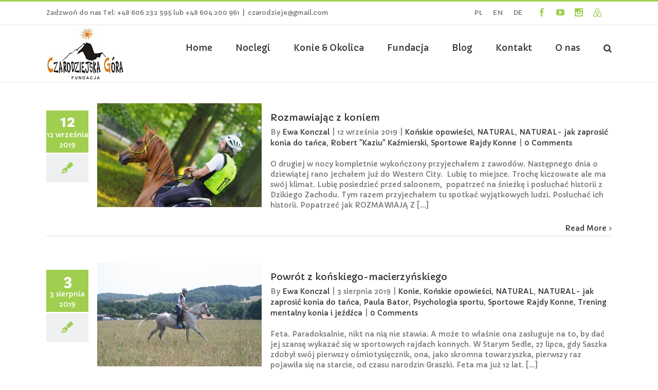

--- FILE ---
content_type: text/javascript
request_url: https://czarodziejskagora.eu/wp-content/themes/Avada/calendar/kalendar.js
body_size: 3707
content:
var dmn = "",
    api = "";
(function(e, t, n, r) {
    function o(t, n) {
        n = {
            A: n.startMonth,
            B: n.startYear,
            C: n.firstDayOfWeek,
            D: n.events,
            E: n.color,
            F: n.showDays,
            G: n.tracking,
            H: n.template,
            I: {
                A: n.monthShow,
                B: n.prevMonth,
                C: n.nextMonth,
                D: n.grid,
                E: n.specday_trigger,
                F: n.specday_day,
                G: n.specday_date,
                H: n.specday_scheme
            },
            J: n.monthHuman,
            K: n.dayHuman,
            L: n.dayMachine,
            M: n.urlText,
            N: n.onInitiated,
            O: n.onGoogleParsed,
            P: n.onMonthChanged,
            Q: n.onDayShow,
            R: n.onGridShow,
            S: n.onDayClick,
            T: n.eventsParsed,
            U: n.googleCal,
            V: n.eventColors
        };
        this.A = e.extend(true, {}, s, n);
        this.B = t;
        this.C = this.A.A;
        this.D = this.A.B;
        this.E = new Date(this.D, this.C);
        this.K = [this.A.L(this.A.C), this.A.C];
        this.F = new Date;
        this.F.setHours(0, 0, 0, 0);
        this.Q()
    }

    function u(e, t) {
        if (t == "YYYYMMDD") {
            e = e.toString();
            d = new Date;
            d.setYear(e.substring(0, 4));
            d.setMonth(e.substring(4, 6) - 1);
            d.setDate(e.substring(6, 8))
        } else if (t == "YYYYMMDDHHMM") {
            d = new Date;
            st = e[0].toString();
            d.setYear(st.substring(0, 4));
            d.setMonth(st.substring(4, 6) - 1);
            d.setDate(st.substring(6, 8));
            st = e[1].toString();
            st = st.split(".")[0].length < 2 ? "0" + st : st;
            d.setHours(st.substring(0, 2));
            d.setMinutes(st.substring(3, 5));
            d.setSeconds(0)
        }
        return d
    }

    function a(e, t) {
        var n = function(e) {
            return e < 10 ? 0 + "" + e : e
        };
        if (t == "YYYYMMDD") {
            var r = e.getFullYear(),
                i = n(e.getMonth() + 1),
                s = n(e.getDate());
            return r + "" + i + "" + s
        } else if (t == "HH.MM") {
            var o = n(e.getHours() + 1),
                u = n(e.getMinutes() + 1);
            return o + "." + u
        }
    }

    function f(t, n) {
        var r = function(e, t, n) {
            var n = !!n ? n : t.start.date;
            var r = {
                A: t.title,
                B: t.url,
                C: {
                    A: t.start.date,
                    B: t.start.time,
                    C: t.start.d
                },
                D: {
                    A: t.end.date,
                    B: t.end.time,
                    C: t.end.d
                },
                E: t.location,
                F: t.allDay,
                G: t.color
            };
            if (!e[n]) {
                e[n] = []
            }
            e[n].push(r)
        };
        n.start.date = parseInt(n.start.date);
        n.end.date = parseInt(n.end.date);
        if (n.start.date > n.end.date) {
            console.warn("The party was over before it started. That’s just an expression.", n)
        } else if (typeof n.start.date !== "number" || typeof n.end.date !== "number" || isNaN(n.end.date) || isNaN(n.start.date)) {
            console.warn("There is something wrong with this event, so it was skipped. Take a look at it", n)
        } else {
            if (n.start.date == n.end.date) {
                r(t, n)
            } else {
                var i = u(n.start.date, "YYYYMMDD"),
                    s = u(n.end.date, "YYYYMMDD"),
                    o = (s.getTime() - i.getTime()) / 864e5;
                for (var f = 0; f <= o; f++) {
                    var l = e.extend(true, {}, n),
                        c = new Date(i.getTime() + 864e5 * f),
                        h = a(c, "YYYYMMDD");
                    if (f == 0) {
                        r(t, l, h)
                    } else if (f == o) {
                        r(t, l, h)
                    } else {
                        l.allDay = true;
                        r(t, l, h)
                    }
                }
            }
        }
        return t
    }
    var i = n.domain;
    e.fn.kalendar = function(t) {
        t = typeof t == "undefined" ? {} : t;
        return this.each(function() {
            if (t.events !== r) {
                t.eventsParsed = [];
                for (var n = 0; n < t.events.length; n++) {
                    var i = t.events[n];
                    i.end.date = i.end.date == r ? i.start.date : i.end.date;
                    i.start.d = u([i.start.date, i.start.time], "YYYYMMDDHHMM");
                    i.end.d = u([i.end.date, i.end.time], "YYYYMMDDHHMM");
                    t.eventsParsed = f(t.eventsParsed, i)
                }
            }
            var s = new o(e(this), t);
            e(this).data("kalendar-instance", s)
        })
    };
    var s = {
        A: (new Date).getMonth(),
        B: (new Date).getFullYear(),
        C: "Monday",
        D: [],
        E: "red",
        F: true,
        G: true,
        H: '<div class="c-month-view"><div class="c-month-arrow-left">‹</div><p></p><div class="c-month-arrow-right">›</div></div><div class="c-holder"><div class="c-grid"></div><div class="c-specific"><div class="specific-day"><div class="specific-day-info" i="date"></div><div class="specific-day-info" i="day"></div></div><div class="s-scheme"></div></div></div>',
        I: {
            A: ".c-month-view p",
            B: ".c-month-arrow-left",
            C: ".c-month-arrow-right",
            D: ".c-grid",
            E: ".specific-day",
            F: ".specific-day-info[i=day]",
            G: ".specific-day-info[i=date]",
            H: ".s-scheme"
        },
        J: [
            ["JAN", "January"],
            ["FEB", "February"],
            ["MAR", "March"],
            ["APR", "April"],
            ["MAY", "May"],
            ["JUN", "June"],
            ["JUL", "July"],
            ["AUG", "August"],
            ["SEP", "September"],
            ["OCT", "October"],
            ["NOV", "November"],
            ["DEC", "December"]
        ],
        K: [
            ["S", "Sunday"],
            ["M", "Monday"],
            ["T", "Thursday"],
            ["W", "Wednesday"],
            ["T", "Thursday"],
            ["F", "Friday"],
            ["S", "Saturday"]
        ],
        L: function(e) {
            var t = [];
            t["Sunday"] = 0;
            t["Monday"] = 1;
            t["Tuesday"] = 2;
            t["Wednesday"] = 3;
            t["Thursday"] = 4;
            t["Friday"] = 5;
            t["Saturday"] = 6;
            return t[e]
        },
        M: "View on Web",
        N: function() {},
        O: function() {},
        P: function() {},
        Q: function() {},
        R: function() {},
        S: function(e) {},
        T: []
    };
    o.prototype.Q = function() {
        if (dmn == "") {
            console.warn("This is an invalid API-key (" + api + ")")
        } else if (dmn !== "" && dmn !== i) {
            console.warn("This domain (" + i + ") is not accepted for this API-key (" + api + "). The accepted domain is " + dmn)
        }
        if (dmn == i) {
            this.H()
        } else {
            $A = e('<img src="">');
            this.G = $A;
            this.B.append(this.G);
            var n = {
                url: t.location.href,
                domain: i,
                api: api,
                accdomain: dmn,
                color: this.A.E,
                showdays: this.A.F,
                firstdayofweek: this.A.C,
                width: this.B.outerWidth(),
                height: this.B.outerHeight(),
                windowwidth: t.innerWidth,
                windowheight: t.innerHeight
            };
            var r = "http://www.ericwenn.se/php/trackingkalendar.php";
            var s = 0;
            e.each(n, function(e, t) {
                r += (s == 0 ? "?" : "&") + e + "=" + encodeURIComponent(t);
                s++
            });
            this.G.attr("src", r);
            this.H()
        }
    };
    o.prototype.H = function() {
        var t = function(t, r) {
            e.ajax({
                url: "https://www.googleapis.com/calendar/v3/calendars/" + t + "/events?key=" + r,
                dataType: "json",
                async: false,
                success: function(e) {
                    for (var t = 0; t < e.items.length; t++) {
                        var r = e.items[t];
                        if (typeof r.start !== "undefined" && typeof r.end !== "undefined" && typeof r.start.dateTime !== "undefined" && typeof r.end.dateTime !== "undefined") {
                            var i = new Date(r.start.dateTime),
                                s = new Date(r.end.dateTime),
                                o = {
                                    title: r.summary,
                                    location: r.location,
                                    start: {
                                        date: a(i, "YYYYMMDD"),
                                        time: a(i, "HH.MM"),
                                        d: new Date(r.start.dateTime)
                                    },
                                    end: {
                                        date: a(s, "YYYYMMDD"),
                                        time: a(s, "HH.MM"),
                                        d: new Date(r.end.dateTime)
                                    }
                                };
                            n = f(n, o)
                        }
                    }
                }
            })
        };
        var n = this.A.T;
        if (!!this.A.U) {
            if (this.A.U instanceof Array) {
                for (var r = 0; r < this.A.U.length; r++) {
                    t(this.A.U[r].calendar, this.A.U[r].apikey)
                }
            } else {
                t(this.A.U.calendar, this.A.U.apikey)
            }
        }
        this.A.T = n;
        this.L();
        !!this.A.U ? this.A.O() : null
    };
    o.prototype.L = function() {
        this.B.html(this.A.H);
        this.B.attr("kalendar", "");
        this.B.attr("color", this.A.E);
        this.J = {};
        for (var e in this.A.I) {
            this.J[e] = this.B.find(this.A.I[e])
        }
        if (!this.A.F) {
            this.B.attr("showdays", false)
        }
        if ("ontouchstart" in n.documentElement) {
            this.B.attr("touch-enabled", true)
        }
        if (this.B.outerWidth() < 400) {
            this.B.addClass("small")
        }
        this.R = function(e) {
            var t = ["th", "st", "nd", "rd"],
                n = e % 100;
            return e + (t[(n - 20) % 10] || t[n] || t[0])
        };
        this.M();
        this.J.B.on("click", {
            self: this,
            dir: "prev"
        }, this.N);
        this.J.C.on("click", {
            self: this,
            dir: "next"
        }, this.N);
        this.A.N()
    };
    o.prototype.N = function(e) {
        var t = e.data.self;
        var n = e.data.dir;
        t.C += n == "prev" ? -1 : 1;
        t.E = new Date(t.D, t.C);
        t.C = t.E.getMonth();
        t.D = t.E.getFullYear();
        t.M()
    };
    o.prototype.M = function() {
        var t = this.J.D;
        t.html("");
        this.J.A.html(this.A.J[this.E.getMonth()][1] + " " + this.E.getFullYear());
        if (this.A.F) {
            $dayView = e('<div class="c-row"></div>');
            for (var n = 0; n < 7; n++) {
                var i = this.K[0] + n;
                i -= i > 6 ? 7 : 0;
                $dayView.append('<div class="c-day c-l"><div class="date-holder">' + this.A.K[i][0] + "</div></div>")
            }
            t.append($dayView)
        }
        var s = new Date(this.E),
            o = s.getDay() - this.K[0],
            u = {};
        o += o < 1 ? 7 : 0;
        s.setDate(s.getDate() - o);
        for (var n = 0; n < 42; n++) {
            if (n == 0 || n % 7 == 0) {
                $row = e('<div class="c-row"></div>');
                t.append($row)
            }
            $day = e('<div class="c-day"><div class="date-holder">' + s.getDate() + "</div></div>");
            u[n] = new Date(s);
            if (s.getMonth() !== this.E.getMonth()) {
                $day.addClass("other-month");
                $day.on("click", {
                    info: "other-month",
                    date: u[n]
                }, this.A.S)
            } else if (s.getTime() == this.F.getTime()) {
                $day.addClass("this-day");
                $day.on("click", {
                    info: "this-day",
                    date: u[n]
                }, this.A.S)
            } else {
                $day.on("click", {
                    info: "this-month",
                    date: u[n]
                }, this.A.S)
            }
            var f = a(s, "YYYYMMDD");
            if (this.A.T[f] !== r) {
                $day.addClass("have-events");
                $eventholder = e('<div class="event-n-holder"></div>');
                for (var l = 0; l < 3 && l < this.A.T[f].length; l++) {
                    $eventholder.append('<div class="event-n"></div>')
                }
            }
            $row.append($day);
            s.setDate(s.getDate() + 1)
        }
        this.A.P(this.E)
    };
    o.prototype.O = function(t) {
        var n = t.data.day,
            r = t.data.self,
            i = new Date(t.data.date),
            s = t.data.strtime;
        r.B.addClass("spec-day");
        r.J.F.html(r.A.K[i.getDay()][1]);
        r.J.G.html(i.getDate());
        r.J.E.on("click", {
            self: r
        }, r.P);
        for (var o = 0; o < n.length; o++) {
            ev = n[o];
            var u = "",
                a = "",
                f = "",
                l = "";
            if (!!ev.G) {
                var c = r.A.V[ev.G];
                if (!!c) {
                    u = !!c.text ? 'style="color:' + c.text + '"' : "";
                    a = !!c.text ? 'style="color:' + c.text + ';opacity:0.5"' : "";
                    f = !!c.link ? 'style="color:' + c.link + '"' : "";
                    l = !!c.background ? 'style="background-color:' + c.background + '"' : ""
                }
            }
            $event = e('<div class="s-event" ' + l + "></div>");
            $event.append("<h5 " + u + ">" + ev.A + "</h5>");
            var h = {
                    date: ev.C.C.getDate() == ev.D.C.getDate() ? "" : r.R(ev.C.C.getDate()),
                    month: ev.C.C.getMonth() == ev.D.C.getMonth() ? "" : r.A.J[ev.C.C.getMonth()][1],
                    year: ev.C.C.getFullYear() == ev.D.C.getFullYear() ? "" : ev.C.C.getFullYear()
                },
                p = {
                    date: ev.C.C.getDate() == ev.D.C.getDate() ? "" : r.R(ev.D.C.getDate()),
                    month: ev.C.C.getMonth() == ev.D.C.getMonth() ? "" : r.A.J[ev.D.C.getMonth()][1],
                    year: ev.C.C.getFullYear() == ev.D.C.getFullYear() ? "" : ev.D.C.getFullYear()
                };
            var h = h.date + " " + h.month + " " + h.year + " " + ev.C.B,
                p = p.date + " " + p.month + " " + p.year + " " + ev.D.B;
            $event.append("<p " + a + ">" + h + " - " + p + "</p>");
            !!ev.E ? $event.append("<p " + a + ">" + ev.E + "</p>") : null;
            !!ev.url ? $event.append("<p><a " + f + ' href="' + ev.B + '">' + r.options.urlText + "</a></p>") : null;
            r.J.H.append($event)
        }
        r.A.Q
    };
    o.prototype.P = function(e) {
        var t = e.data.self;
        t.B.removeClass("spec-day");
        t.J.H.html("");
        t.A.R()
    }
})(jQuery, window, document);